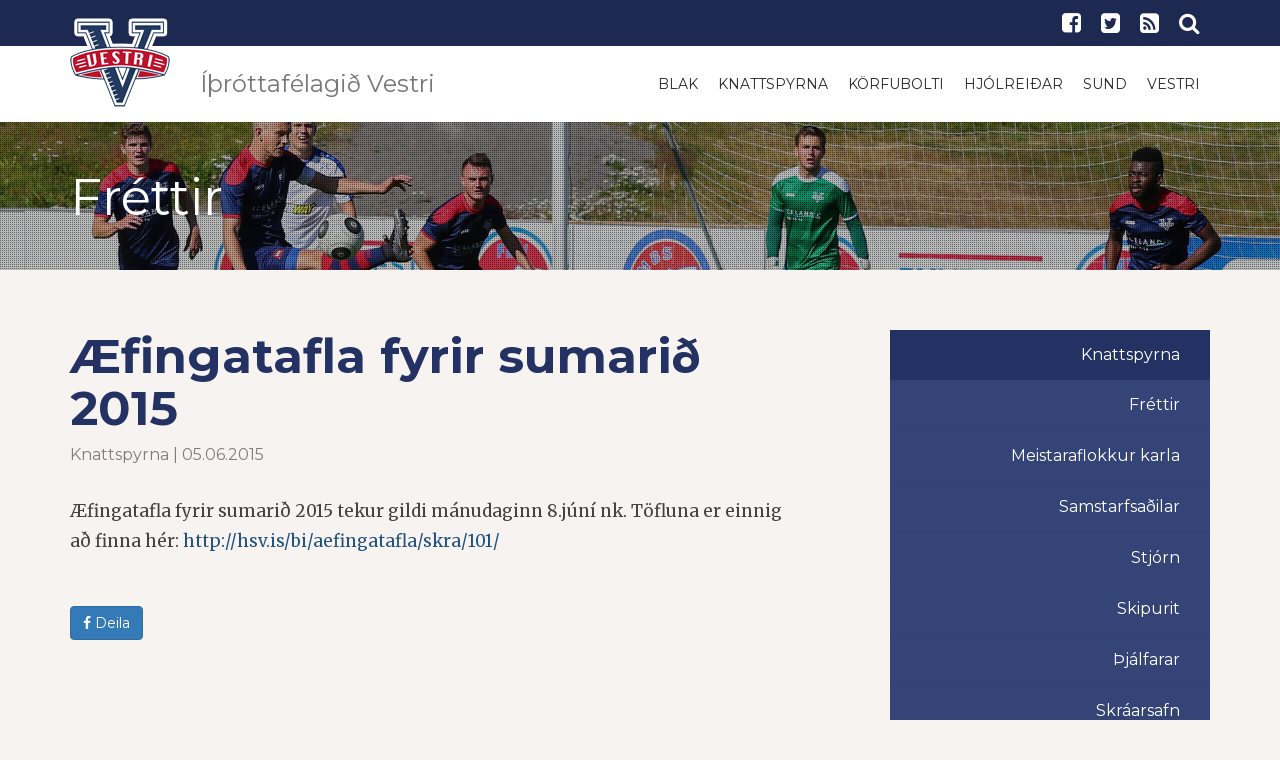

--- FILE ---
content_type: text/html; charset=UTF-8
request_url: https://www.vestri.is/knattspyrna/Aefingatafla_fyrir_sumarid_2015/
body_size: 5580
content:
<!DOCTYPE html PUBLIC "-//W3C//DTD XHTML 1.0 Transitional//EN" "http://www.w3.org/TR/xhtml1/DTD/xhtml1-transitional.dtd">
<html xmlns="http://www.w3.org/1999/xhtml">
<!-- 
~~~~~~~~~~~~~~~~~~~~~~~
~  Snerpa Vefhönnun   ~
~ vefhonnun@snerpa.is ~
~    www.snerpa.is    ~
~ Snerpill vefumsjón  ~
~   www.snerpill.is   ~
~~~~~~~~~~~~~~~~~~~~~~~	
-->

<head>
	
	<title>Íþróttafélagið Vestri / Knattspyrna / Æfingatafla fyrir sumarið 2015</title>

	<meta http-equiv="content-type" content="text/html; charset=UTF-8" />
	<meta http-equiv="X-UA-Compatible" content="IE=edge">
    <meta name="viewport" content="width=device-width, initial-scale=1">
	<meta property="og:title" content="Æfingatafla fyrir sumarið 2015" />
	<meta property="og:description" content="&AElig;fingatafla fyrir sumari&eth; 2015 tekur gildi m&aacute;nudaginn 8.j&uacute;n&iacute; nk. T&ouml;fluna er einnig a&eth; finna h&eacute;r:&nbsp;http://hsv.is/bi/aefingatafla/skra/101/" />
	<meta property="og:image" content="https://www.vestri.is/content/img/logo-256.png" />
	<meta property="og:locale" content="is_IS" />
	<meta property="og:url" content="https://www.vestri.is/knattspyrna/Aefingatafla_fyrir_sumarid_2015/" />
	<meta property="og:type" content="website" />
	<meta name="title" content="Æfingatafla fyrir sumarið 2015" />
	<meta name="description" content="&AElig;fingatafla fyrir sumari&eth; 2015 tekur gildi m&aacute;nudaginn 8.j&uacute;n&iacute; nk. T&ouml;fluna er einnig a&eth; finna h&eacute;r:&nbsp;http://hsv.is/bi/aefingatafla/skra/101/" />
	<meta name="keywords" content="" />
	<meta name="copyright" content="Snerpa ehf - Snerpill vefumsjón" />
	<meta name="revisit-after" content="3 days" />
	<meta name="generator" content="Snerpill Vefumsjón" />
	
	<meta property="fb:app_id" content="1218126778200624" />
<meta name="twitter:card" content="summary_large_image">
<meta content="https://www.vestri.is/knattspyrna/Aefingatafla_fyrir_sumarid_2015/" property="twitter:url">
<meta content="Æfingatafla fyrir sumarið 2015" property="twitter:title">
<meta content="&AElig;fingatafla fyrir sumari&eth; 2015 tekur gildi m&aacute;nudaginn 8.j&uacute;n&iacute; nk. T&ouml;fluna er einnig a&eth; finna h&eacute;r:&nbsp;http://hsv.is/bi/aefingatafla/skra/101/" property="twitter:description">
<meta content="https://www.vestri.is/content/img/logo-256.png" property="twitter:image">
<link href="/content/css/bootstrap.css" rel="stylesheet" type="text/css" media="all">
<link href="/content/css/style.css?v=1" rel="stylesheet" type="text/css" media="all" />
<link href="/content/css/theme.css?v=4" rel="stylesheet" type="text/css" media="all" />

<!-- HTML5 shim and Respond.js for IE8 support of HTML5 elements and media queries -->
    <!-- WARNING: Respond.js doesn't work if you view the page via file:// -->
    <!--[if lt IE 9]>
      <script src="https://oss.maxcdn.com/html5shiv/3.7.3/html5shiv.min.js"></script>
      <script src="https://oss.maxcdn.com/respond/1.4.2/respond.min.js"></script>
    <![endif]-->

	
</head>

<body>


	<header>
		<div class="search-bar">
			<form action="" method="post" onsubmit="execute_search('leit', 'search_input');return false;">
				<input id="search_input" name="" type="text" value="" onfocus="if(this.value == '') this.value = '';" onblur="if(this.value == '') this.value = this.defaultValue;" placeholder="Sláðu inn leitarorð" autofocus="">
				<input type="submit" value="LEITA">
			</form>
			<span class="close-button"><i class="fa fa-close"></i></span> 
		</div>
		<div class="top-bar">
			<div class="container">
				<div class="row">
					<div class="col-md-6 col-sm-3 hidden-xs">
						<h5 class="hidden-sm hidden-md hidden-lg">Íþróttafélagið Vestri</h5>										</div>
					<!-- end col-6 -->
					<div class="col-md-6 col-sm-9 col-xs-12">
						<ul class="shop-menu pull-right">
							<li><a href="https://www.facebook.com/Vestri-%C3%AD%C3%BEr%C3%B3ttaf%C3%A9lag-204212879932867/" target="_blank"><i class="fa fa-facebook-square"></i></a></li>
							<li><a href="https://twitter.com/Vestri_sports"><i class="fa fa-twitter-square" target="_blank"></i></a></li>
							<li><a href="/rss"><i class="fa fa-rss-square" class="transition"></i></a></li>
							<li><a href="#" class="search-btn"><i class="fa fa-search"></i></a></li>
						</ul>		  
					</div>
					<!-- end col-6 --> 
				</div>
				<!-- end row --> 
			</div>
			<!-- end container --> 
		</div>
		<nav class="navbar navbar-default" role="navigation" id="nav">
			<div class="container">
				<div class="navbar-header">
					<button type="button" class="navbar-toggle toggle-menu menu-left push-body" data-toggle="collapse" data-target="#mobile-menu"> <i class="fa fa-bars"></i> </button>
					<a class="navbar-brand" href="/">
						<img src="/content/img/logo-100-transp.png" alt="Forsíða" class="nav-100 ">
						<img src="/content/img/vestri-logo.svg" alt="Forsíða" class="nav-36">
						<h3 class="hidden-sm hidden-xs">Íþróttafélagið Vestri</h3>
					</a> 
				</div>
				<div class="collapse navbar-collapse cbp-spmenu cbp-spmenu-vertical cbp-spmenu-left" id="mobile-menu">
					<div class="menu-constructor-container">
						<ul id="menu-constructor" class="nav navbar-nav navbar-right hidden-sm hidden-xs">
							<li class="menu-item"><a href="/blak/" target=""  class="transition">Blak</a></li>
	<li class="menu-item"><a href="/knattspyrna/" target=""  class="transition">Knattspyrna</a></li>
	<li class="menu-item"><a href="/korfubolti/" target=""  class="transition">Körfubolti</a></li>
	<li class="menu-item"><a href="/hjolreidar/" target=""  class="transition">Hjólreiðar</a></li>
	<li class="menu-item"><a href="/sund/" target=""  class="transition">Sund</a></li>
	<li class="menu-item"><a href="/vestri/" target=""  class="transition">Vestri</a></li>
						</ul>
						<ul id="menu-constructor" class="nav navbar-nav navbar-right hidden-md hidden-lg">
							<li class="dropdown menu-item"><a href="#" data-target="/blak/">Blak</a><ul class="dropdown-menu hidden-lg hidden-md"><li class="menu-item"><a href="/blak/" target="">Fréttir</a></li><li class="dropdown menu-item"><a href="#" data-target="/blak/meistaraflokkur_karla_blak/">Mfl. karla</a><ul class="dropdown-menu hidden-lg hidden-md"><li class="menu-item"><a href="/blak/helstu_samstarfsadilar/">Helstu samstarfsaðilar</a></li></ul></li><li class="menu-item"><a href="/blak/meistaraflokkur_kvenna/">Mfl. kvenna</a></li><li class="menu-item"><a href="/blak/stjorn_blakdeildar/">Stjórn</a></li><li class="menu-item"><a href="/blak/thjalfarar_blakdeildar/">Þjálfarar</a></li><li class="menu-item"><a href="/blak/aefingagjold/">Æfingagjöld</a></li><li class="menu-item"><a href="/blak/aefingatafla/">Æfingatafla</a></li><li class="menu-item"><a href="/blak/fundargerdir_og_skrar/">Fundargerðir og skrár</a></li></ul></li>
	<li class="dropdown menu-item"><a href="#" data-target="/knattspyrna/">Knattspyrna</a><ul class="dropdown-menu hidden-lg hidden-md"><li class="menu-item"><a href="/knattspyrna/" target="">Fréttir</a></li><li class="menu-item"><a href="/knattspyrna/meistaraflokkur_karla/">Meistaraflokkur karla</a></li><li class="menu-item"><a href="/knattspyrna/samstarfsadilar/">Samstarfsaðilar</a></li><li class="menu-item"><a href="/knattspyrna/stjorn_knattspyrnudeildar/">Stjórn</a></li><li class="menu-item"><a href="/knattspyrna/skipurit_knattspyrnudeildar/">Skipurit</a></li><li class="menu-item"><a href="/knattspyrna/thjalfarar_knattspyrnudeildar/">Þjálfarar</a></li><li class="menu-item"><a href="/knattspyrna/skraarsafn_knattspyrnudeildar/">Skráarsafn</a></li><li class="menu-item"><a href="/knattspyrna/yngri_flokkar/">Yngri flokkar</a></li><li class="menu-item"><a href="/knattspyrna/styrkja_knattspyrnustarf_vestra/">Styrkja knattspyrnustarf Vestra</a></li></ul></li>
	<li class="dropdown menu-item"><a href="#" data-target="/korfubolti/">Körfubolti</a><ul class="dropdown-menu hidden-lg hidden-md"><li class="menu-item"><a href="/korfubolti" target="">Fréttir</a></li><li class="menu-item"><a href="/korfubolti/stjorn_korfuknattleiksdeildar/">Stjórn</a></li><li class="menu-item"><a href="/korfubolti/malefni_stjornar/">Málefni stjórnar</a></li><li class="menu-item"><a href="/korfubolti/saga/">Saga</a></li><li class="menu-item"><a href="/korfubolti/aefingagjold/">Æfingagjöld</a></li><li class="menu-item"><a href="/aefingartoflur/skra/393/" target="_blank">Æfingatafla</a></li><li class="menu-item"><a href="/korfubolti/fjaraflanir/">Fjáraflanir</a></li></ul></li>
	<li class="dropdown menu-item"><a href="#" data-target="/hjolreidar/">Hjólreiðar</a><ul class="dropdown-menu hidden-lg hidden-md"><li class="menu-item"><a href="/hjolreidar/" target="">Fréttir</a></li><li class="menu-item"><a href="/hjolreidar/stjorn_hjolreida/">Stjórn og nefndir</a></li><li class="menu-item"><a href="/hjolreidar/keppnir/">Keppnir</a></li><li class="menu-item"><a href="/hjolagardur/" target="">Hjólagarður</a></li><li class="menu-item"><a href="/hjolreidar/fundargerdir_hjolreidadeildar/">Fundargerðir</a></li><li class="menu-item"><a href="https://www.sportabler.com/shop/vestri/hjolreidadeild" target="_blank">Netverzlun</a></li></ul></li>
	<li class="dropdown menu-item"><a href="#" data-target="/vestri/">Vestri</a><ul class="dropdown-menu hidden-lg hidden-md"><li class="menu-item"><a href="/vestri/adalstjorn/">Aðalstjórn</a></li><li class="menu-item"><a href="/vestri/forvarnarstefna/">Forvarnarstefna</a></li><li class="menu-item"><a href="/vestri/log_vestra/">Lög Vestra</a></li><li class="menu-item"><a href="/vestri/" target="">Tilkynningar</a></li><li class="menu-item"><a href="/vestri/merki_felagsins/">Merki félagsins</a></li><li class="menu-item"><a href="/vestri/skrar/">Skrár</a></li><li class="menu-item"><a href="/vestri/um_felagid/">Um félagið</a></li><li class="menu-item"><a href="/getraunir/" target="">Getraunir</a></li></ul></li>
	<li class="dropdown menu-item"><a href="#" data-target="/sund/">Sund</a><ul class="dropdown-menu hidden-lg hidden-md"><li class="menu-item"><a href="/sund/" target="">Fréttir</a></li><li class="menu-item"><a href="/sund/handbaekur/">Handbækur</a></li></ul></li>
						</ul>
					</div><!-- end navbar-nav --> 
				</div>
				<!-- end navbar-collapse --> 
			</div>
			<!-- end container--> 
		</nav>
	</header>
	
	<div  id="bKnattspyrna">
	<div style="display:none">
		
<ul class="breadcrumb">
	<li><a href="/">Íþróttafélagið Vestri</a> </li><li><a href="/knattspyrna">Knattspyrna</a> </li><li>Æfingatafla fyrir sumarið 2015</li>
</ul>

	</div>
					
<section class="internal-header overlay-dark" data-stellar-background-ratio="0.5" style="background-position: 0% 0px;">
	<div class="container">
		<div class="row">
			<div class="col-xs-12">
				<h2 class="title">Fréttir</h2>
			</div>
			<!-- end col-12 --> 
		</div>
		<!-- end row --> 
	</div>
	<!-- end container --> 
</section>
<section class="blog_wrapper">
	<div class="container">
		<div class="row">
			<div class="col-md-8">


				<div class="news-box">
	
					
	
					<h3><a href="/knattspyrna/Aefingatafla_fyrir_sumarid_2015">Æfingatafla fyrir sumarið 2015</a></h3>
					<small class="author">
						Knattspyrna | 05.06.2015
					</small>


					 
					<p>&AElig;fingatafla fyrir sumari&eth; 2015 tekur gildi m&aacute;nudaginn 8.j&uacute;n&iacute; nk. T&ouml;fluna er einnig a&eth; finna h&eacute;r:&nbsp;<a href="http://hsv.is/bi/aefingatafla/skra/101/" target="_blank">http://hsv.is/bi/aefingatafla/skra/101/</a><br /><br /></p>
					
					
					<a target="_blank" class="btn btn-primary" href="https://www.facebook.com/sharer/sharer.php?u=https%3A%2F%2Fwww.vestri.is%2Fknattspyrna%2FAefingatafla_fyrir_sumarid_2015%2F;src=sdkpreparse" target="_blank"><i class="fa fa-facebook"></i> Deila</a>
		
					

				</div><!-- /news-box -->


        			<div class="clearfix"></div>	
				</div>
				<div class="col-md-4 col-side-menu">
					<aside class="content-side-menu hidden-sm hidden-xs">
						<ul>
							<li>
								<a class="active" href="/knattspyrna/">Knattspyrna</a>
        						<ul class="level2">
        							<li class=""><a href="/knattspyrna/" target="">Fréttir</a></li><li class=""><a href="/knattspyrna/meistaraflokkur_karla/">Meistaraflokkur karla</a></li><li class=""><a href="/knattspyrna/samstarfsadilar/">Samstarfsaðilar</a></li><li class=""><a href="/knattspyrna/stjorn_knattspyrnudeildar/">Stjórn</a></li><li class=""><a href="/knattspyrna/skipurit_knattspyrnudeildar/">Skipurit</a></li><li class=""><a href="/knattspyrna/thjalfarar_knattspyrnudeildar/">Þjálfarar</a></li><li class=""><a href="/knattspyrna/skraarsafn_knattspyrnudeildar/">Skráarsafn</a></li><li class=""><a href="/knattspyrna/yngri_flokkar/">Yngri flokkar</a></li><li class=""><a href="/knattspyrna/styrkja_knattspyrnustarf_vestra/">Styrkja knattspyrnustarf Vestra</a></li>			
								</ul>
							</li>
						</ul>				      
        			</aside>
        			<div class="clearfix"></div>
					<aside class="social-sidebar">
						<div class="widget wow fadeInUp animated" id="text-10" style="visibility: visible; animation-name: fadeInUp;">
							<div class="textwidget">
								<div class="social-media">
									<ul>
										<li>
            								<a href="https://www.facebook.com/vestri.fotbolti" class="Facebook" target="_blank">
            									<i class="fa fa-facebook-square"></i>
            								</a>
            								<span>Facebook</span>
            							</li><li>
            								<a href="https://www.facebook.com/Vestri-f%C3%B3tbolti-yngri-flokkar-772201419468384" class="Yngri flokkar" target="_blank">
            									<i class="fa fa-facebook-square"></i>
            								</a>
            								<span>Yngri flokkar</span>
            							</li><li>
            								<a href="https://twitter.com/Vestri_football" class="Twitter" target="_blank">
            									<i class="fa fa-twitter-square"></i>
            								</a>
            								<span>Twitter</span>
            							</li>
            						</ul>
								</div>
							</div>
						</div>
					</aside>
					<style>.ad>div {margin-bottom: 20px;text-align: center;}</style>
					<aside class="social-sidebar">
						<div class="widget wow fadeInUp animated" id="text-10" style="visibility: visible; animation-name: fadeInUp;">
							<div class="textwidget">
								<!-- Kóði byrjar: Svæði 4 -->
<script type="text/javascript" src="/s_system/s_ads/area.php?id=4&amp;type=build"></script>
<!-- Kóði endar -->
							</div>
						</div>
					</aside>
				</div>
			</div>
		</div>
	</section>
</div>
	<link rel="icon" href="/favicon.ico" type="image/x-icon" />
	<link rel="shortcut icon" href="/favicon.ico" type="image/x-icon" />

	<link href="/s_system/s_css/systemglobal.css" rel="stylesheet" type="text/css" media="all" />
  <link href="/s_system/s_assets/font-awesome/css/font-awesome.min.css" rel="stylesheet" >

	<script type="text/javascript"> var link_prefix = '/';</script>

	
	<script type="text/javascript" src="/s_system/s_js/jquery.min.js"></script>
	<script type="text/javascript" src="/s_system/s_js/jquery-ui.min.js"></script>
	<script type="text/javascript" src="/s_system/s_js/snerpill_v3.min.js?v4"></script>
	<script type="text/javascript" src="/s_system/s_js/admin_v3.min.js"></script>
	<script type="text/javascript" src="/s_system/s_js/audio-player.js"></script>

	
	
	

	<!--[if IE 7]><link rel="stylesheet" type="text/css" href="/s_system/s_assets/font-awesome/css/font-awesome-ie7.min.css" /><![endif]-->

	<link rel="alternate" type="application/rss+xml" title="Knattspyrna" href="/rss/knattspyrna/" />
<footer>
	<div class="container">
		<div class="row">
			<div class="col-md-3 col-sm-12 col-xs-12" id="text-8">
				<h4 class="title">Íþróttafélagið Vestri</h4>
				<div class="textwidget">
					<p>Kennitala: 520416-0720</p>
					<p>Heimilisfang: Torfnesi 400 Ísafjörður</p>
					<p><strong>Aðalstjórn:</strong> adalstjorn@vestri.is</p>
					<p><strong>Blak:</strong> blakdeild@vestri.is</p>
					<p><strong>Hjólreiðar:</strong> hjolreidar@vestri.is</p>
					<p><strong>Körfubolti:</strong> korfubolti@vestri.is</p>
					<p><strong>Knattspyrna:</strong> knattspyrna@vestri.is</p>
				</div>
				<div class="clear"></div>
			</div>					 
			<div class="col-md-3 col-sm-12 col-xs-12">
				<h4 class="title">Fylgstu með okkur</h4>
				<div class="textwidget social-widget">
					<p>Íþróttafélagið Vestri</p>
					<h3>
						<a href="https://www.facebook.com/Vestri-%C3%AD%C3%BEr%C3%B3ttaf%C3%A9lag-204212879932867/" target="_blank"><i class="fa fa-facebook-square"></i></a> 
						<a href="https://twitter.com/Vestri_sports" target="_blank"><i class="fa fa-twitter-square"></i></a> 
						<a href="/rss"><i class="fa fa-rss-square"></i></a>
					</h3>
					<p>Blakdeild</p>
					
					<h3>
						<a href="https://www.facebook.com/Blakf%C3%A9lagi%C3%B0-Skellur-107129949306176/" target="_blank"><i class="fa fa-facebook-square"></i></a> 
						<a href="https://twitter.com/vestri_blak" target="_blank"><i class="fa fa-twitter-square"></i></a> 
						<a href="/rss/blak/"><i class="fa fa-rss-square"></i></a>
					</h3>
					<p>Knattspyrnudeild</p>
					
					<h3>
						<a href="https://www.facebook.com/vestri.fotbolti" target="_blank"><i class="fa fa-facebook-square"></i></a> 
						<a href="https://twitter.com/vestri_football" target="_blank"><i class="fa fa-twitter-square"></i></a> 
						<a href="/rss/knattspyrna/"><i class="fa fa-rss-square"></i></a>
					</h3>
					<p>Körfuknattleiksdeild</p>
					
					<h3>
						<a href="https://www.facebook.com/vestri.karfa" target="_blank"><i class="fa fa-facebook-square"></i></a> 
						<a href="https://twitter.com/vestri_karfa" target="_blank"><i class="fa fa-twitter-square"></i></a> 
						<a href="/rss/korfubolti"><i class="fa fa-rss-square"></i></a>
					</h3>
					<p>Sunddeild</p>
					
					<h3>
						<a href="https://www.facebook.com/vestri.sund" target="_blank"><i class="fa fa-facebook-square"></i></a> 
						<a href="https://twitter.com/vestri_sund" target="_blank"><i class="fa fa-twitter-square"></i></a> 
						<a href="/rss/sund"><i class="fa fa-rss-square"></i></a>
					</h3>
					<style>.social-widget h3{margin-top:10px;}</style>
				</div>	
			</div>			 
			<div class="col-md-3 col-sm-12 col-xs-12">
				<h4 class="title">Fréttir</h4>
				<div class="row">
				<div class="col-xs-12">
						<p><a href="/vestri/Vestri_10_ara_-_Hjalti_Karlsson_fyrsti_heidursfelagi_Vestra"><strong>Vestri 10 ára  -  Hjalti Karlsson fyrsti heiðursfélagi Vestra</strong></a><br/>
						Vestri | 17/01/26</p>
					</div><div class="col-xs-12">
						<p><a href="/blak/Blak_Vestri_bikarmeistari_U-20"><strong>Blak: Vestri bikarmeistari U-20</strong></a><br/>
						Blak | 02/12/25</p>
					</div><div class="col-xs-12">
						<p><a href="/vestri/Akstursstyrkir_vegna_ithrottastarfs_barna_2025"><strong>Akstursstyrkir vegna íþróttastarfs barna 2025</strong></a><br/>
						Vestri | 10/11/25</p>
					</div><div class="col-xs-12">
						<p><a href="/blak/Toppslagur_i_frystikistunni"><strong>Toppslagur í frystikistunni</strong></a><br/>
						Blak | 10/10/25</p>
					</div><div class="col-xs-12">
						<p><a href="/blak/Austrid_maetir_vestur"><strong>Austrið mætir vestur</strong></a><br/>
						Blak | 21/09/25</p>
					</div>	
				
				</div>	
			</div>				 
			<div class="col-md-3 col-sm-12 col-xs-12">
				
				<div class="col-xs-3">
				<a href="https://www.hsv.is"><img class="img-responsive" src="/content/img/logo/hsv.png"></a>
				</div>
				<div class="col-xs-3">
				<a href="http://www.kki.is"><img class="img-responsive" src="/content/img/logo/kki.png"></a>
				</div>
				<div class="col-xs-3">
				<a href="http://www.ksi.is"><img class="img-responsive" src="/content/img/logo/ksi.png"></a>
				</div>
				<div class="col-xs-3">
				<a href="http://www.umfi.is"><img class="img-responsive" src="/content/img/logo/umfi.png"></a>
				</div>
			</div>
		</div>
		
		<div class="sub-footer">
			<div class="row">
				<div class="col-xs-12"> 
					<span class="copyright">© 2016 - Íþróttafélagið Vestri</span> 
					<span class="creation">Keyrir á <a href="http://snerpill.is">Snerpill 3</a></span>
				</div>
				<!-- end col-12 --> 
			</div>
			<!-- end row --> 
		</div>
	</div>
</footer>
<div id="fb-root"></div>
<script>(function(d, s, id) {
  var js, fjs = d.getElementsByTagName(s)[0];
  if (d.getElementById(id)) return;
  js = d.createElement(s); js.id = id;
  js.src = "//connect.facebook.net/is_IS/sdk.js#xfbml=1&version=v2.6&appId=1218126778200624";
  fjs.parentNode.insertBefore(js, fjs);
}(document, 'script', 'facebook-jssdk'));</script>

<script type="text/javascript">
(function($) {
	$(window).load(function(){
		$(".loading").addClass("fade-out");
		$(".loading .table .inner").addClass("fade-out-inner");
		
	});
})(jQuery)
</script> 
<script src="/content/js/bootstrap.js"></script>
<link rel="stylesheet" href="/content/assets/font-awesome/css/font-awesome.min.css">

<script async src="https://platform.twitter.com/widgets.js" charset="utf-8"></script>

<link rel="stylesheet" href="/s_system/s_assets/magnific/magnific-popup.css">
<script type="text/javascript" src="/s_system/s_assets/magnific/jquery.magnific-popup.min.js"></script>
<script type="text/javascript" src="/content/js/scripts.js"></script>


<script>
var groups = {};
$('.content-image').each(function() {
  var id = parseInt($(this).attr('data-group'), 10);
  
  if(!groups[id]) {
    groups[id] = [];
  } 
  
  groups[id].push( this );
});

$('.contentImage').magnificPopup({
  delegate: 'a', // child items selector, by clicking on it popup will open
  type: 'image',
 
  gallery: {
    // options for gallery
    enabled: true
  }
  // other options
});

$.each(groups, function() {
  
  $(this).magnificPopup({
      type: 'image',
      closeOnContentClick: true,
      closeBtnInside: false,
      gallery: { enabled:true }
  })
  
});
</script>
<script>
  (function(i,s,o,g,r,a,m){i['GoogleAnalyticsObject']=r;i[r]=i[r]||function(){
  (i[r].q=i[r].q||[]).push(arguments)},i[r].l=1*new Date();a=s.createElement(o),
  m=s.getElementsByTagName(o)[0];a.async=1;a.src=g;m.parentNode.insertBefore(a,m)
  })(window,document,'script','https://www.google-analytics.com/analytics.js','ga');

  ga('create', 'UA-15488966-1', 'auto');
  ga('send', 'pageview');

</script>
	


	

</body>
</html><!-- Total: 0,03 sec. -->


--- FILE ---
content_type: text/plain
request_url: https://www.google-analytics.com/j/collect?v=1&_v=j102&a=1078612424&t=pageview&_s=1&dl=https%3A%2F%2Fwww.vestri.is%2Fknattspyrna%2FAefingatafla_fyrir_sumarid_2015%2F&ul=en-us%40posix&dt=%C3%8D%C3%BEr%C3%B3ttaf%C3%A9lagi%C3%B0%20Vestri%20%2F%20Knattspyrna%20%2F%20%C3%86fingatafla%20fyrir%20sumari%C3%B0%202015&sr=1280x720&vp=1280x720&_u=IEBAAEABAAAAACAAI~&jid=550976912&gjid=1618770177&cid=72748993.1768696892&tid=UA-15488966-1&_gid=547125622.1768696892&_r=1&_slc=1&z=76355033
body_size: -449
content:
2,cG-QF8R40NYHR